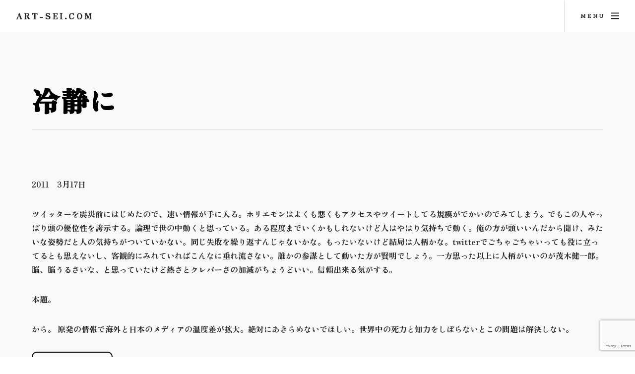

--- FILE ---
content_type: text/html; charset=utf-8
request_url: https://www.google.com/recaptcha/api2/anchor?ar=1&k=6LfLiaseAAAAALVoastYygRHNIpB8gI5A1hc9C3I&co=aHR0cHM6Ly9hcnQtc2VpLmNvbTo0NDM.&hl=en&v=PoyoqOPhxBO7pBk68S4YbpHZ&size=invisible&anchor-ms=20000&execute-ms=30000&cb=9ohsufyahh1w
body_size: 49798
content:
<!DOCTYPE HTML><html dir="ltr" lang="en"><head><meta http-equiv="Content-Type" content="text/html; charset=UTF-8">
<meta http-equiv="X-UA-Compatible" content="IE=edge">
<title>reCAPTCHA</title>
<style type="text/css">
/* cyrillic-ext */
@font-face {
  font-family: 'Roboto';
  font-style: normal;
  font-weight: 400;
  font-stretch: 100%;
  src: url(//fonts.gstatic.com/s/roboto/v48/KFO7CnqEu92Fr1ME7kSn66aGLdTylUAMa3GUBHMdazTgWw.woff2) format('woff2');
  unicode-range: U+0460-052F, U+1C80-1C8A, U+20B4, U+2DE0-2DFF, U+A640-A69F, U+FE2E-FE2F;
}
/* cyrillic */
@font-face {
  font-family: 'Roboto';
  font-style: normal;
  font-weight: 400;
  font-stretch: 100%;
  src: url(//fonts.gstatic.com/s/roboto/v48/KFO7CnqEu92Fr1ME7kSn66aGLdTylUAMa3iUBHMdazTgWw.woff2) format('woff2');
  unicode-range: U+0301, U+0400-045F, U+0490-0491, U+04B0-04B1, U+2116;
}
/* greek-ext */
@font-face {
  font-family: 'Roboto';
  font-style: normal;
  font-weight: 400;
  font-stretch: 100%;
  src: url(//fonts.gstatic.com/s/roboto/v48/KFO7CnqEu92Fr1ME7kSn66aGLdTylUAMa3CUBHMdazTgWw.woff2) format('woff2');
  unicode-range: U+1F00-1FFF;
}
/* greek */
@font-face {
  font-family: 'Roboto';
  font-style: normal;
  font-weight: 400;
  font-stretch: 100%;
  src: url(//fonts.gstatic.com/s/roboto/v48/KFO7CnqEu92Fr1ME7kSn66aGLdTylUAMa3-UBHMdazTgWw.woff2) format('woff2');
  unicode-range: U+0370-0377, U+037A-037F, U+0384-038A, U+038C, U+038E-03A1, U+03A3-03FF;
}
/* math */
@font-face {
  font-family: 'Roboto';
  font-style: normal;
  font-weight: 400;
  font-stretch: 100%;
  src: url(//fonts.gstatic.com/s/roboto/v48/KFO7CnqEu92Fr1ME7kSn66aGLdTylUAMawCUBHMdazTgWw.woff2) format('woff2');
  unicode-range: U+0302-0303, U+0305, U+0307-0308, U+0310, U+0312, U+0315, U+031A, U+0326-0327, U+032C, U+032F-0330, U+0332-0333, U+0338, U+033A, U+0346, U+034D, U+0391-03A1, U+03A3-03A9, U+03B1-03C9, U+03D1, U+03D5-03D6, U+03F0-03F1, U+03F4-03F5, U+2016-2017, U+2034-2038, U+203C, U+2040, U+2043, U+2047, U+2050, U+2057, U+205F, U+2070-2071, U+2074-208E, U+2090-209C, U+20D0-20DC, U+20E1, U+20E5-20EF, U+2100-2112, U+2114-2115, U+2117-2121, U+2123-214F, U+2190, U+2192, U+2194-21AE, U+21B0-21E5, U+21F1-21F2, U+21F4-2211, U+2213-2214, U+2216-22FF, U+2308-230B, U+2310, U+2319, U+231C-2321, U+2336-237A, U+237C, U+2395, U+239B-23B7, U+23D0, U+23DC-23E1, U+2474-2475, U+25AF, U+25B3, U+25B7, U+25BD, U+25C1, U+25CA, U+25CC, U+25FB, U+266D-266F, U+27C0-27FF, U+2900-2AFF, U+2B0E-2B11, U+2B30-2B4C, U+2BFE, U+3030, U+FF5B, U+FF5D, U+1D400-1D7FF, U+1EE00-1EEFF;
}
/* symbols */
@font-face {
  font-family: 'Roboto';
  font-style: normal;
  font-weight: 400;
  font-stretch: 100%;
  src: url(//fonts.gstatic.com/s/roboto/v48/KFO7CnqEu92Fr1ME7kSn66aGLdTylUAMaxKUBHMdazTgWw.woff2) format('woff2');
  unicode-range: U+0001-000C, U+000E-001F, U+007F-009F, U+20DD-20E0, U+20E2-20E4, U+2150-218F, U+2190, U+2192, U+2194-2199, U+21AF, U+21E6-21F0, U+21F3, U+2218-2219, U+2299, U+22C4-22C6, U+2300-243F, U+2440-244A, U+2460-24FF, U+25A0-27BF, U+2800-28FF, U+2921-2922, U+2981, U+29BF, U+29EB, U+2B00-2BFF, U+4DC0-4DFF, U+FFF9-FFFB, U+10140-1018E, U+10190-1019C, U+101A0, U+101D0-101FD, U+102E0-102FB, U+10E60-10E7E, U+1D2C0-1D2D3, U+1D2E0-1D37F, U+1F000-1F0FF, U+1F100-1F1AD, U+1F1E6-1F1FF, U+1F30D-1F30F, U+1F315, U+1F31C, U+1F31E, U+1F320-1F32C, U+1F336, U+1F378, U+1F37D, U+1F382, U+1F393-1F39F, U+1F3A7-1F3A8, U+1F3AC-1F3AF, U+1F3C2, U+1F3C4-1F3C6, U+1F3CA-1F3CE, U+1F3D4-1F3E0, U+1F3ED, U+1F3F1-1F3F3, U+1F3F5-1F3F7, U+1F408, U+1F415, U+1F41F, U+1F426, U+1F43F, U+1F441-1F442, U+1F444, U+1F446-1F449, U+1F44C-1F44E, U+1F453, U+1F46A, U+1F47D, U+1F4A3, U+1F4B0, U+1F4B3, U+1F4B9, U+1F4BB, U+1F4BF, U+1F4C8-1F4CB, U+1F4D6, U+1F4DA, U+1F4DF, U+1F4E3-1F4E6, U+1F4EA-1F4ED, U+1F4F7, U+1F4F9-1F4FB, U+1F4FD-1F4FE, U+1F503, U+1F507-1F50B, U+1F50D, U+1F512-1F513, U+1F53E-1F54A, U+1F54F-1F5FA, U+1F610, U+1F650-1F67F, U+1F687, U+1F68D, U+1F691, U+1F694, U+1F698, U+1F6AD, U+1F6B2, U+1F6B9-1F6BA, U+1F6BC, U+1F6C6-1F6CF, U+1F6D3-1F6D7, U+1F6E0-1F6EA, U+1F6F0-1F6F3, U+1F6F7-1F6FC, U+1F700-1F7FF, U+1F800-1F80B, U+1F810-1F847, U+1F850-1F859, U+1F860-1F887, U+1F890-1F8AD, U+1F8B0-1F8BB, U+1F8C0-1F8C1, U+1F900-1F90B, U+1F93B, U+1F946, U+1F984, U+1F996, U+1F9E9, U+1FA00-1FA6F, U+1FA70-1FA7C, U+1FA80-1FA89, U+1FA8F-1FAC6, U+1FACE-1FADC, U+1FADF-1FAE9, U+1FAF0-1FAF8, U+1FB00-1FBFF;
}
/* vietnamese */
@font-face {
  font-family: 'Roboto';
  font-style: normal;
  font-weight: 400;
  font-stretch: 100%;
  src: url(//fonts.gstatic.com/s/roboto/v48/KFO7CnqEu92Fr1ME7kSn66aGLdTylUAMa3OUBHMdazTgWw.woff2) format('woff2');
  unicode-range: U+0102-0103, U+0110-0111, U+0128-0129, U+0168-0169, U+01A0-01A1, U+01AF-01B0, U+0300-0301, U+0303-0304, U+0308-0309, U+0323, U+0329, U+1EA0-1EF9, U+20AB;
}
/* latin-ext */
@font-face {
  font-family: 'Roboto';
  font-style: normal;
  font-weight: 400;
  font-stretch: 100%;
  src: url(//fonts.gstatic.com/s/roboto/v48/KFO7CnqEu92Fr1ME7kSn66aGLdTylUAMa3KUBHMdazTgWw.woff2) format('woff2');
  unicode-range: U+0100-02BA, U+02BD-02C5, U+02C7-02CC, U+02CE-02D7, U+02DD-02FF, U+0304, U+0308, U+0329, U+1D00-1DBF, U+1E00-1E9F, U+1EF2-1EFF, U+2020, U+20A0-20AB, U+20AD-20C0, U+2113, U+2C60-2C7F, U+A720-A7FF;
}
/* latin */
@font-face {
  font-family: 'Roboto';
  font-style: normal;
  font-weight: 400;
  font-stretch: 100%;
  src: url(//fonts.gstatic.com/s/roboto/v48/KFO7CnqEu92Fr1ME7kSn66aGLdTylUAMa3yUBHMdazQ.woff2) format('woff2');
  unicode-range: U+0000-00FF, U+0131, U+0152-0153, U+02BB-02BC, U+02C6, U+02DA, U+02DC, U+0304, U+0308, U+0329, U+2000-206F, U+20AC, U+2122, U+2191, U+2193, U+2212, U+2215, U+FEFF, U+FFFD;
}
/* cyrillic-ext */
@font-face {
  font-family: 'Roboto';
  font-style: normal;
  font-weight: 500;
  font-stretch: 100%;
  src: url(//fonts.gstatic.com/s/roboto/v48/KFO7CnqEu92Fr1ME7kSn66aGLdTylUAMa3GUBHMdazTgWw.woff2) format('woff2');
  unicode-range: U+0460-052F, U+1C80-1C8A, U+20B4, U+2DE0-2DFF, U+A640-A69F, U+FE2E-FE2F;
}
/* cyrillic */
@font-face {
  font-family: 'Roboto';
  font-style: normal;
  font-weight: 500;
  font-stretch: 100%;
  src: url(//fonts.gstatic.com/s/roboto/v48/KFO7CnqEu92Fr1ME7kSn66aGLdTylUAMa3iUBHMdazTgWw.woff2) format('woff2');
  unicode-range: U+0301, U+0400-045F, U+0490-0491, U+04B0-04B1, U+2116;
}
/* greek-ext */
@font-face {
  font-family: 'Roboto';
  font-style: normal;
  font-weight: 500;
  font-stretch: 100%;
  src: url(//fonts.gstatic.com/s/roboto/v48/KFO7CnqEu92Fr1ME7kSn66aGLdTylUAMa3CUBHMdazTgWw.woff2) format('woff2');
  unicode-range: U+1F00-1FFF;
}
/* greek */
@font-face {
  font-family: 'Roboto';
  font-style: normal;
  font-weight: 500;
  font-stretch: 100%;
  src: url(//fonts.gstatic.com/s/roboto/v48/KFO7CnqEu92Fr1ME7kSn66aGLdTylUAMa3-UBHMdazTgWw.woff2) format('woff2');
  unicode-range: U+0370-0377, U+037A-037F, U+0384-038A, U+038C, U+038E-03A1, U+03A3-03FF;
}
/* math */
@font-face {
  font-family: 'Roboto';
  font-style: normal;
  font-weight: 500;
  font-stretch: 100%;
  src: url(//fonts.gstatic.com/s/roboto/v48/KFO7CnqEu92Fr1ME7kSn66aGLdTylUAMawCUBHMdazTgWw.woff2) format('woff2');
  unicode-range: U+0302-0303, U+0305, U+0307-0308, U+0310, U+0312, U+0315, U+031A, U+0326-0327, U+032C, U+032F-0330, U+0332-0333, U+0338, U+033A, U+0346, U+034D, U+0391-03A1, U+03A3-03A9, U+03B1-03C9, U+03D1, U+03D5-03D6, U+03F0-03F1, U+03F4-03F5, U+2016-2017, U+2034-2038, U+203C, U+2040, U+2043, U+2047, U+2050, U+2057, U+205F, U+2070-2071, U+2074-208E, U+2090-209C, U+20D0-20DC, U+20E1, U+20E5-20EF, U+2100-2112, U+2114-2115, U+2117-2121, U+2123-214F, U+2190, U+2192, U+2194-21AE, U+21B0-21E5, U+21F1-21F2, U+21F4-2211, U+2213-2214, U+2216-22FF, U+2308-230B, U+2310, U+2319, U+231C-2321, U+2336-237A, U+237C, U+2395, U+239B-23B7, U+23D0, U+23DC-23E1, U+2474-2475, U+25AF, U+25B3, U+25B7, U+25BD, U+25C1, U+25CA, U+25CC, U+25FB, U+266D-266F, U+27C0-27FF, U+2900-2AFF, U+2B0E-2B11, U+2B30-2B4C, U+2BFE, U+3030, U+FF5B, U+FF5D, U+1D400-1D7FF, U+1EE00-1EEFF;
}
/* symbols */
@font-face {
  font-family: 'Roboto';
  font-style: normal;
  font-weight: 500;
  font-stretch: 100%;
  src: url(//fonts.gstatic.com/s/roboto/v48/KFO7CnqEu92Fr1ME7kSn66aGLdTylUAMaxKUBHMdazTgWw.woff2) format('woff2');
  unicode-range: U+0001-000C, U+000E-001F, U+007F-009F, U+20DD-20E0, U+20E2-20E4, U+2150-218F, U+2190, U+2192, U+2194-2199, U+21AF, U+21E6-21F0, U+21F3, U+2218-2219, U+2299, U+22C4-22C6, U+2300-243F, U+2440-244A, U+2460-24FF, U+25A0-27BF, U+2800-28FF, U+2921-2922, U+2981, U+29BF, U+29EB, U+2B00-2BFF, U+4DC0-4DFF, U+FFF9-FFFB, U+10140-1018E, U+10190-1019C, U+101A0, U+101D0-101FD, U+102E0-102FB, U+10E60-10E7E, U+1D2C0-1D2D3, U+1D2E0-1D37F, U+1F000-1F0FF, U+1F100-1F1AD, U+1F1E6-1F1FF, U+1F30D-1F30F, U+1F315, U+1F31C, U+1F31E, U+1F320-1F32C, U+1F336, U+1F378, U+1F37D, U+1F382, U+1F393-1F39F, U+1F3A7-1F3A8, U+1F3AC-1F3AF, U+1F3C2, U+1F3C4-1F3C6, U+1F3CA-1F3CE, U+1F3D4-1F3E0, U+1F3ED, U+1F3F1-1F3F3, U+1F3F5-1F3F7, U+1F408, U+1F415, U+1F41F, U+1F426, U+1F43F, U+1F441-1F442, U+1F444, U+1F446-1F449, U+1F44C-1F44E, U+1F453, U+1F46A, U+1F47D, U+1F4A3, U+1F4B0, U+1F4B3, U+1F4B9, U+1F4BB, U+1F4BF, U+1F4C8-1F4CB, U+1F4D6, U+1F4DA, U+1F4DF, U+1F4E3-1F4E6, U+1F4EA-1F4ED, U+1F4F7, U+1F4F9-1F4FB, U+1F4FD-1F4FE, U+1F503, U+1F507-1F50B, U+1F50D, U+1F512-1F513, U+1F53E-1F54A, U+1F54F-1F5FA, U+1F610, U+1F650-1F67F, U+1F687, U+1F68D, U+1F691, U+1F694, U+1F698, U+1F6AD, U+1F6B2, U+1F6B9-1F6BA, U+1F6BC, U+1F6C6-1F6CF, U+1F6D3-1F6D7, U+1F6E0-1F6EA, U+1F6F0-1F6F3, U+1F6F7-1F6FC, U+1F700-1F7FF, U+1F800-1F80B, U+1F810-1F847, U+1F850-1F859, U+1F860-1F887, U+1F890-1F8AD, U+1F8B0-1F8BB, U+1F8C0-1F8C1, U+1F900-1F90B, U+1F93B, U+1F946, U+1F984, U+1F996, U+1F9E9, U+1FA00-1FA6F, U+1FA70-1FA7C, U+1FA80-1FA89, U+1FA8F-1FAC6, U+1FACE-1FADC, U+1FADF-1FAE9, U+1FAF0-1FAF8, U+1FB00-1FBFF;
}
/* vietnamese */
@font-face {
  font-family: 'Roboto';
  font-style: normal;
  font-weight: 500;
  font-stretch: 100%;
  src: url(//fonts.gstatic.com/s/roboto/v48/KFO7CnqEu92Fr1ME7kSn66aGLdTylUAMa3OUBHMdazTgWw.woff2) format('woff2');
  unicode-range: U+0102-0103, U+0110-0111, U+0128-0129, U+0168-0169, U+01A0-01A1, U+01AF-01B0, U+0300-0301, U+0303-0304, U+0308-0309, U+0323, U+0329, U+1EA0-1EF9, U+20AB;
}
/* latin-ext */
@font-face {
  font-family: 'Roboto';
  font-style: normal;
  font-weight: 500;
  font-stretch: 100%;
  src: url(//fonts.gstatic.com/s/roboto/v48/KFO7CnqEu92Fr1ME7kSn66aGLdTylUAMa3KUBHMdazTgWw.woff2) format('woff2');
  unicode-range: U+0100-02BA, U+02BD-02C5, U+02C7-02CC, U+02CE-02D7, U+02DD-02FF, U+0304, U+0308, U+0329, U+1D00-1DBF, U+1E00-1E9F, U+1EF2-1EFF, U+2020, U+20A0-20AB, U+20AD-20C0, U+2113, U+2C60-2C7F, U+A720-A7FF;
}
/* latin */
@font-face {
  font-family: 'Roboto';
  font-style: normal;
  font-weight: 500;
  font-stretch: 100%;
  src: url(//fonts.gstatic.com/s/roboto/v48/KFO7CnqEu92Fr1ME7kSn66aGLdTylUAMa3yUBHMdazQ.woff2) format('woff2');
  unicode-range: U+0000-00FF, U+0131, U+0152-0153, U+02BB-02BC, U+02C6, U+02DA, U+02DC, U+0304, U+0308, U+0329, U+2000-206F, U+20AC, U+2122, U+2191, U+2193, U+2212, U+2215, U+FEFF, U+FFFD;
}
/* cyrillic-ext */
@font-face {
  font-family: 'Roboto';
  font-style: normal;
  font-weight: 900;
  font-stretch: 100%;
  src: url(//fonts.gstatic.com/s/roboto/v48/KFO7CnqEu92Fr1ME7kSn66aGLdTylUAMa3GUBHMdazTgWw.woff2) format('woff2');
  unicode-range: U+0460-052F, U+1C80-1C8A, U+20B4, U+2DE0-2DFF, U+A640-A69F, U+FE2E-FE2F;
}
/* cyrillic */
@font-face {
  font-family: 'Roboto';
  font-style: normal;
  font-weight: 900;
  font-stretch: 100%;
  src: url(//fonts.gstatic.com/s/roboto/v48/KFO7CnqEu92Fr1ME7kSn66aGLdTylUAMa3iUBHMdazTgWw.woff2) format('woff2');
  unicode-range: U+0301, U+0400-045F, U+0490-0491, U+04B0-04B1, U+2116;
}
/* greek-ext */
@font-face {
  font-family: 'Roboto';
  font-style: normal;
  font-weight: 900;
  font-stretch: 100%;
  src: url(//fonts.gstatic.com/s/roboto/v48/KFO7CnqEu92Fr1ME7kSn66aGLdTylUAMa3CUBHMdazTgWw.woff2) format('woff2');
  unicode-range: U+1F00-1FFF;
}
/* greek */
@font-face {
  font-family: 'Roboto';
  font-style: normal;
  font-weight: 900;
  font-stretch: 100%;
  src: url(//fonts.gstatic.com/s/roboto/v48/KFO7CnqEu92Fr1ME7kSn66aGLdTylUAMa3-UBHMdazTgWw.woff2) format('woff2');
  unicode-range: U+0370-0377, U+037A-037F, U+0384-038A, U+038C, U+038E-03A1, U+03A3-03FF;
}
/* math */
@font-face {
  font-family: 'Roboto';
  font-style: normal;
  font-weight: 900;
  font-stretch: 100%;
  src: url(//fonts.gstatic.com/s/roboto/v48/KFO7CnqEu92Fr1ME7kSn66aGLdTylUAMawCUBHMdazTgWw.woff2) format('woff2');
  unicode-range: U+0302-0303, U+0305, U+0307-0308, U+0310, U+0312, U+0315, U+031A, U+0326-0327, U+032C, U+032F-0330, U+0332-0333, U+0338, U+033A, U+0346, U+034D, U+0391-03A1, U+03A3-03A9, U+03B1-03C9, U+03D1, U+03D5-03D6, U+03F0-03F1, U+03F4-03F5, U+2016-2017, U+2034-2038, U+203C, U+2040, U+2043, U+2047, U+2050, U+2057, U+205F, U+2070-2071, U+2074-208E, U+2090-209C, U+20D0-20DC, U+20E1, U+20E5-20EF, U+2100-2112, U+2114-2115, U+2117-2121, U+2123-214F, U+2190, U+2192, U+2194-21AE, U+21B0-21E5, U+21F1-21F2, U+21F4-2211, U+2213-2214, U+2216-22FF, U+2308-230B, U+2310, U+2319, U+231C-2321, U+2336-237A, U+237C, U+2395, U+239B-23B7, U+23D0, U+23DC-23E1, U+2474-2475, U+25AF, U+25B3, U+25B7, U+25BD, U+25C1, U+25CA, U+25CC, U+25FB, U+266D-266F, U+27C0-27FF, U+2900-2AFF, U+2B0E-2B11, U+2B30-2B4C, U+2BFE, U+3030, U+FF5B, U+FF5D, U+1D400-1D7FF, U+1EE00-1EEFF;
}
/* symbols */
@font-face {
  font-family: 'Roboto';
  font-style: normal;
  font-weight: 900;
  font-stretch: 100%;
  src: url(//fonts.gstatic.com/s/roboto/v48/KFO7CnqEu92Fr1ME7kSn66aGLdTylUAMaxKUBHMdazTgWw.woff2) format('woff2');
  unicode-range: U+0001-000C, U+000E-001F, U+007F-009F, U+20DD-20E0, U+20E2-20E4, U+2150-218F, U+2190, U+2192, U+2194-2199, U+21AF, U+21E6-21F0, U+21F3, U+2218-2219, U+2299, U+22C4-22C6, U+2300-243F, U+2440-244A, U+2460-24FF, U+25A0-27BF, U+2800-28FF, U+2921-2922, U+2981, U+29BF, U+29EB, U+2B00-2BFF, U+4DC0-4DFF, U+FFF9-FFFB, U+10140-1018E, U+10190-1019C, U+101A0, U+101D0-101FD, U+102E0-102FB, U+10E60-10E7E, U+1D2C0-1D2D3, U+1D2E0-1D37F, U+1F000-1F0FF, U+1F100-1F1AD, U+1F1E6-1F1FF, U+1F30D-1F30F, U+1F315, U+1F31C, U+1F31E, U+1F320-1F32C, U+1F336, U+1F378, U+1F37D, U+1F382, U+1F393-1F39F, U+1F3A7-1F3A8, U+1F3AC-1F3AF, U+1F3C2, U+1F3C4-1F3C6, U+1F3CA-1F3CE, U+1F3D4-1F3E0, U+1F3ED, U+1F3F1-1F3F3, U+1F3F5-1F3F7, U+1F408, U+1F415, U+1F41F, U+1F426, U+1F43F, U+1F441-1F442, U+1F444, U+1F446-1F449, U+1F44C-1F44E, U+1F453, U+1F46A, U+1F47D, U+1F4A3, U+1F4B0, U+1F4B3, U+1F4B9, U+1F4BB, U+1F4BF, U+1F4C8-1F4CB, U+1F4D6, U+1F4DA, U+1F4DF, U+1F4E3-1F4E6, U+1F4EA-1F4ED, U+1F4F7, U+1F4F9-1F4FB, U+1F4FD-1F4FE, U+1F503, U+1F507-1F50B, U+1F50D, U+1F512-1F513, U+1F53E-1F54A, U+1F54F-1F5FA, U+1F610, U+1F650-1F67F, U+1F687, U+1F68D, U+1F691, U+1F694, U+1F698, U+1F6AD, U+1F6B2, U+1F6B9-1F6BA, U+1F6BC, U+1F6C6-1F6CF, U+1F6D3-1F6D7, U+1F6E0-1F6EA, U+1F6F0-1F6F3, U+1F6F7-1F6FC, U+1F700-1F7FF, U+1F800-1F80B, U+1F810-1F847, U+1F850-1F859, U+1F860-1F887, U+1F890-1F8AD, U+1F8B0-1F8BB, U+1F8C0-1F8C1, U+1F900-1F90B, U+1F93B, U+1F946, U+1F984, U+1F996, U+1F9E9, U+1FA00-1FA6F, U+1FA70-1FA7C, U+1FA80-1FA89, U+1FA8F-1FAC6, U+1FACE-1FADC, U+1FADF-1FAE9, U+1FAF0-1FAF8, U+1FB00-1FBFF;
}
/* vietnamese */
@font-face {
  font-family: 'Roboto';
  font-style: normal;
  font-weight: 900;
  font-stretch: 100%;
  src: url(//fonts.gstatic.com/s/roboto/v48/KFO7CnqEu92Fr1ME7kSn66aGLdTylUAMa3OUBHMdazTgWw.woff2) format('woff2');
  unicode-range: U+0102-0103, U+0110-0111, U+0128-0129, U+0168-0169, U+01A0-01A1, U+01AF-01B0, U+0300-0301, U+0303-0304, U+0308-0309, U+0323, U+0329, U+1EA0-1EF9, U+20AB;
}
/* latin-ext */
@font-face {
  font-family: 'Roboto';
  font-style: normal;
  font-weight: 900;
  font-stretch: 100%;
  src: url(//fonts.gstatic.com/s/roboto/v48/KFO7CnqEu92Fr1ME7kSn66aGLdTylUAMa3KUBHMdazTgWw.woff2) format('woff2');
  unicode-range: U+0100-02BA, U+02BD-02C5, U+02C7-02CC, U+02CE-02D7, U+02DD-02FF, U+0304, U+0308, U+0329, U+1D00-1DBF, U+1E00-1E9F, U+1EF2-1EFF, U+2020, U+20A0-20AB, U+20AD-20C0, U+2113, U+2C60-2C7F, U+A720-A7FF;
}
/* latin */
@font-face {
  font-family: 'Roboto';
  font-style: normal;
  font-weight: 900;
  font-stretch: 100%;
  src: url(//fonts.gstatic.com/s/roboto/v48/KFO7CnqEu92Fr1ME7kSn66aGLdTylUAMa3yUBHMdazQ.woff2) format('woff2');
  unicode-range: U+0000-00FF, U+0131, U+0152-0153, U+02BB-02BC, U+02C6, U+02DA, U+02DC, U+0304, U+0308, U+0329, U+2000-206F, U+20AC, U+2122, U+2191, U+2193, U+2212, U+2215, U+FEFF, U+FFFD;
}

</style>
<link rel="stylesheet" type="text/css" href="https://www.gstatic.com/recaptcha/releases/PoyoqOPhxBO7pBk68S4YbpHZ/styles__ltr.css">
<script nonce="LUNDrSv7qVVv_BkhDJ0CFw" type="text/javascript">window['__recaptcha_api'] = 'https://www.google.com/recaptcha/api2/';</script>
<script type="text/javascript" src="https://www.gstatic.com/recaptcha/releases/PoyoqOPhxBO7pBk68S4YbpHZ/recaptcha__en.js" nonce="LUNDrSv7qVVv_BkhDJ0CFw">
      
    </script></head>
<body><div id="rc-anchor-alert" class="rc-anchor-alert"></div>
<input type="hidden" id="recaptcha-token" value="[base64]">
<script type="text/javascript" nonce="LUNDrSv7qVVv_BkhDJ0CFw">
      recaptcha.anchor.Main.init("[\x22ainput\x22,[\x22bgdata\x22,\x22\x22,\[base64]/[base64]/MjU1Ong/[base64]/[base64]/[base64]/[base64]/[base64]/[base64]/[base64]/[base64]/[base64]/[base64]/[base64]/[base64]/[base64]/[base64]/[base64]\\u003d\x22,\[base64]\\u003d\\u003d\x22,\x22wrfCqsO2w6vCg8KQw6PCjMK5T1jDucOdwqHDgMO7M00zw5ZIDBZTG8ORLMOOf8K/[base64]/DqMKnwpXCkcOlJALCvMKDw6DDnmYFwrHCsWHDn8OWa8KHwrLCs8KQZz/DiUPCucKyLcKcwrzCqFh4w6LCs8Oyw4lrD8K6JV/CusKFVUN7w6DCrgZIecOawoFWR8Kkw6ZYwqotw5YSwoA3asKvw6rCqMKPwrrDuMK1ME3Di2bDjUHCphVRwqDCiCk6acKsw4t6bcKaNz8pCS5SBMO0wojDmsK2w7LCpcKwWsOgBX0xFMKWeHs0wq/DnsOcw47CqsOnw7wkw4pfJsO4wq3DjgnDtk0Qw7F3w4dRwqvChH8eAWpRwp5Vw5XCgcKEZW02aMO2w6YABGB/wr9hw5UECUk2wovCnk/Dp3A6V8KGSD3CqsO1EEBiPmPDucOKwqvCqRoUXsOHw4DCtzFrC0nDqzfDsW8rwqJ5MsKRw5vChcKLCSwIw5LCowPCtAN0wrIxw4LCulo6fhclwobCgMK4FcKCEjfChVTDjsKowr7Dpn5LQsKEdXzDqQTCqcO9wpxgWD/[base64]/CqcKEQgrDvcOiwqbCvS0rTsO+ZcOSw74zd8Olw7HCtB0Pw7rChsOOBBfDrRzChsKnw5XDnjzDmFUsZsK+KC7DtkTCqsOaw7wUfcKITTEmScKbw63ChyLDh8K2GMOUw5rDmcKfwosAdi/[base64]/DmH/[base64]/DiAlfTH9+KcKkwp9OU0DCtQjDlgTCpcKzOsKKw4cGXsKBAsKzY8KITlZxLcOIBnpeCjDCgw3DgTpOA8OEw4vDnMOrw44XJ0TDuGoMwpjDhD/CsnZowo3Dq8KuOTzDrWPCi8OjDHHDtUHCmMOHCMO9fcOhw7vDlsKWwogpw5vCqcOOWgXCtj7DnFHCklc4woXDlFUNRXwPJ8OyZ8Kvw6vDisKFEsObwpIYNcKrwrTDkcKJw63DgMKYw4LCjhrCgg/CvkJgJWHDlDTCgT7ClMO4L8KlUE0gMHrCm8OKbl7DpsO5w6bDmcO2BzAXw6fDkkrDi8KYw7Ejw7gzDMKdEMKibcKoGRXDmk/CksOzO2ZPw7Z2wrlWworDu3MbZlR1P8Ksw7cHSjXCmMK6UsK8RMKJw7p7wrDDkA/DnxrCrg/DlsOWAcKWJC1jOQpBP8K1EcO/[base64]/CvMOqPcKAWVrCnlRQfMKBwppBw7hdwo/CmsORwrvCq8KwJsKLQTnDt8OgwpfCjWRLwp4ec8KEw456X8O9HHDDunjCrQA/IcKDeUTDnMK4wpXCixXDt3nClsK/VjJfwrrCtH/CoAXCiGNwKMKCG8O/HV3CpMKAworDtMO/WgPCn3QXDsOLE8KVwohXw5rCpsO2HcKWw4HClS/CnAHCsW8JVsKFVSoKw57CmgROecO2wqHCg3/[base64]/[base64]/[base64]/CksKGwrrDqsKOwpfDlwXCjMKxFHzDqsKDwrjDjMOhw6zCo8OXHAnCjFLDvMOXwo/Cv8KNT8KOw7zDll4YDCsWHMOGU01mH8O2McOPJn1ywoLClcO0VcKffxRjwr7CgWlVw5wqCsKvwrTCqnIwwr0/DcKsw6LClsODw4jDkcKsDMKGWD1rCTXDmsOWw6AYwrNWTkEDw7zDsTrDssKNw5XCosOEwprCm8Ouwr0IW8KNelDCqA7DvMOlwoZ8McK8OAjCgHbDgMO3w6jDm8KeGRfCqcKOUQ3CvmsXdsOlwoHDgcKvw7ggOBBVRAnCisK6w6F8dsOLHk/DgsK6d07CjcOdw756asKMAcKKX8KDIsK3woAYworCnCobwqtdw5fDhA5Kwo7Cm0g/[base64]/CrMOSwrXClzjChinDg34Dw4HDlcK3wodkw5BBYlfChsKYw73DiMO2RMOHA8OTwqhkw74NWRzDocKswpXCsw4aSXbCrcO/fsKpw7hlwqLCp00bK8OaJcKVcUzCgRFbOUnDn3nDusOWwrAEc8KTXsKsw4B9OsKjIcO5wr/[base64]/[base64]/Ct3HCt24ywqXCmsKMdz5Uw4LCmDPCh8KOH8KBw6RKwqAnw55eV8OjQsK8w5LDhMKSDQ1fw73DqsKyw5BOW8Olw5XCkSzCoMOywrwPwojDiMKPwrXCp8KMw7LDmMK5w6tYw5XDvcODVnw2R8KZw6TDgsKzw64jABcLwpxpRELCny/DksOWw47CncKbWcK9CCvDpWgxwr49w65CwqfCsyHDjMO3cCHCulnDrsKnw67DkhnDik3Cq8O2wqNhFw7CtzMewpZsw4lWw6NcJMOrBy5Uw5/[base64]/DphJASyxsw7gxwpJnw7LCmcKGw7bCucKDwodcHBDDjm8xw4PCkMKueQFgwphjw5FdwqTCmsKpw6TDqsO2eDVSwoIMwqtfOgvClsK7w7U7wqI7woFzRUHDi8Ksf3Q/[base64]/Cm3rCozZJwrVxFMOmbcOKwqrDj8KEwrjCuGLCu8O6UsOgJ8KSw7zDp2ZFMUF7R8KDc8KIBcOxwobCgsOUwpItw6BpwrLCkAkYwqXCo0TDkGDCo23Co0IHwq3DgsKQEcKkwp9JS0U/wpfCpsOALRfCv09Iwqs+wrF7FcK1dhEMTcKEaTzCjAQmwqkjwqDCu8OxTcKcZcOywrVKw6bDsMOhYcKtScKPQ8KhLUclwp7CgsKvKAfCj3fDg8KbVXwebzg8Ih3CjsObGsOfw792TMK/w4xkI3rCoA3Ct23DhVDChcOwTjXDp8OYW8Kvw584S8KCCz/[base64]/YcOtHhrDkglWPcKXw5PDq8KrE1fDqGPDrcOXwpnCmsK4f8Oxw5DChlvDocKWw5l9wowsCA7Dhyocwrx/wp5DIEZSwofCkMK0N8OXVFrDkkgUwobDi8Orw4DDpV9sw7nDiMOHcsOUaAhzLhfDrVMReMOqwoHDjE0UFEdlfSHCjUzDujglwqs6F2TCoxzDuUoCPMK8w7/[base64]/CkyYXCMKVw4nCskYXwpBQamXDtDRqw7rDjcK1ZQzDucKSZ8OYw7jDihQVEMOBwr/[base64]/DkkMmZ8KyFMKhw5tEw5LCpsK8w7c6WjlZw4/DpUdWLgXChUclE8KFw4AawpDChTZ6wqDDu3TDtsOTwprDgcOCw5PCsMKXwq9uWsOhD3/CqcOANcK5ZMKewpZfw5TDglYBwqvCi1NMw4fDllF/eALDtErCscK3wo7DgMOZw714MgFRwrLCosKcQsK/woVfwqXCksOww73Dr8KDG8Okw7zCumgmwpMoZxJ7w4IDW8OycSddw5sfwpXCsXkRw5/CmsKJEwQIYijDlAbCvMOVw5/CscKswrtLB0B6wo/[base64]/DrgDDpD3Cm8OSw71FwqJUw6luTAzCoMOkwp/[base64]/DtsO3CXXCoMKmCsKxGcO4w6fDgy9aEcKcw4bDtcKCKcOswoVPw7PCnQouw6xDdMKgwqjCn8OrBsOzYXnCgk9PKh5wFHrCnB7CrcOue1Q2w6HDjEd/wrrDjcKHw7vCvMODCU/CvhnDiA7DsnR8OsOddSkgwrXCscOFDMObRFUAT8KGw48Yw5nDvcOvXcKCTk7Drj3CosKWN8ORR8K/[base64]/CtcK7QAVPwrEuwrPClkDCqQ3CkQoswothEgjCrsODwr/DtcKRUsKswpnCuT/DpgVzYSHCgRQpSBpwwoTCl8OsK8K/[base64]/Dlg3Cr8K+w7fCv8Kow5x6wrjCp8Ouw7/ClsK8RVZoSsOpwrtZwpHColBaJVTDoxJSQcOiw63DnsOjw7gZcsKlPsOTTsKZwrzCowNWGcOfw4jDqlbDncOPcCEtwqLDqRchAcKxXUHCrsKNw6Q7wo5Qwq3DhxxGw4vDscOww5jDr1twwqnDosO0KkYbwqzCkMKUUsKawq0TX2J5w7kOwqPDkWkqwpjCgDFxZiXCsQ/ChDnDncKhWMO2wpUUWSLDjz/[base64]/Cm8KxRSEmVGB4UTbDp0o3w7DDi8O9Y8KFCcK7XXsew4YmwrzDtMOTwqp9LcOPwowDYMOCw40/w4YPPSg6w5HCkcOqwpLCu8KkIMO2w5YJwqnDicOPwrBtwqwbwqzCr3IIcjzDnsKmd8Kdw6l7TMOreMK9ShnDpMOEbkR/wq7Dj8KePMKZOF3DrSnCqcKHd8KxOcOheMO0w404w53Dnlx2w7k4S8Ojw5PDo8OyeioCw5HCmMOHIsKIf2YVwoNKVsOQwpV+IsKuLsOKwpARw6DDrl0kP8K5FMKGNEjDoMOKBsONwqTCjVMha1BsOmoQBAMew6zDuCdfTMKUwpbDicOHwpDCscOeNcK/[base64]/DqR3CrMOWBMOsVMOLw7TDh8KAYAJ7TlrCiXIKFMO4fcKUeD16dHVLwodfwqbCisOjVRU0N8K5w7PDgsOYCsOywoHDnsKrNV7DlG1pw5AGI0xzw5paw7/Dp8K/IcKSSCsLa8KEw5Q0R1oTfUbDlcO3w5QTw4DDq1zDgBdEcHlkwqVNwq3DrsKgwpgzwpTCqgfCrsO/d8OEw7TDicOBXRvDpDjDocOpwrMONgwZw4QnwqFtw7rCnnnDtgwEJsOebCtQwrHCmSrCkMOwCcK0DMO2OcK7w5TCh8Kyw4NXDHNfw4nDoMOyw4fCgcKkw4wEfMKUS8OxwqB5wp/DtX/[base64]/[base64]/DscO5w5RHXT9nwp/Dl2vCssO7wqcVwqzDoMKUwq/[base64]/CoRrCqXTDrMKMUsOxwoXDtMOowr/[base64]/Dln19NMKnIsOhw43DsMKVDMOSB8KuwojDnMKBwonCjsO9eD1dw6AVwq0/L8KLDcOMVMKRw6VJNcKwX1LCoknDvcKpwrAESHvCqiTDoMKuYMObC8OwO8OOw55wJsKFVDYEZSjDl2XDmsKmwrd/CFPDsThxdSNlVhk6OMOhwr3Ch8OOSMO1aWsvD2vCgMOBT8KgIcKswrkNWcORwqVJCsK/[base64]/[base64]/Clx7DkMKCXlrChQDClWgJwpXDicKdw6Y/VMKNw5TCimUCwqTCiMOTwo5UwoHCpms2K8ONZHvDj8KfC8KIw6Q8w48gLWrDj8KDZx/CjntEwoA1UsO1woXDpiHCgcKDwptWw5XDnTEYwrh2w5rDlxDDrFzDisOrw4/CrzjDpsKDw5jCqsKHwqIlw6rDjC8TUAhmwrhGUcKMScKVFMOpwpFVUR/CpVLDkyfCrsKSbm/DncK8wrrChwADw6/Cn8ONAjfCtGRKZ8OVYFzDr0xGNWx1E8K9CWkxY1vDqRHCtmvDp8KtwqDCqsKnYcKdL2nDlMOwVFQOQcKCwpJyRRPDq10bCsK/[base64]/DpH1VUUF3JlbDvUllFG3Dr8OGUV08w51hw6ggKWofRsODwo/CoHzCv8O+UR7CoMKLL3QVwqVHwr9qVsKxbMOxwpRBwobCtsOlw70Bwqh5wr47ByrDiVnCkMKyCRFaw4XCqAnCosKTwqQRL8Ovw4nCtmALccKbOWfCt8OfS8OWw4wkw7hxwpBZw6s/[base64]/cX7Cq17CnSzDrsOnw4HCsBRqAnbCrlo1w6TCk8K+S3tINEnDthkrJMKywrLCp1/CqA3CrcKlwqnCqAvCrmvCosOEwrjDicKqZ8O1woVmD2pdbX/CsgPCoU4ZwpDDgcKIA18dMMOuw5bCoW3CkHN1wrLCujBmSsKHXnLCgz7DjcKUa8OjeDHDrcO/[base64]/[base64]/DrcKNwq3DvMKFTMO/K8OEwrjDscO6VW8fwrN9w4tkenluw5HClxHCnQ1RX8Ovw6JQFBAEwofCpcKDNj3Dt3ZVTC5eb8KyYcK9w7vDgMO0w4wwNsOMwqbDrsOcwqwVLXxyZcOuwpY2ecK/Dw3DvXvDk0IbVcOww4XChH4EakMgwpfCg3dVwqHCmVUdU2gwP8ObQwlQw6vCrVHCrcKgd8K9w7zCn2VpwoNvYCsmYyTCqcOEw7VYwpbDrcOpI3NlXcKETybCoHTDvcKpWkBMNFTCh8KMBzNoWhFew7pZw5vCjibDksO+KcOke0fDtcKaEAPDoMObMTA/[base64]/CvcOkwobDhMOcwoHCjGnClV4Cw5IxwpzDtF/Cv8OvG1t0RBsAwqcULFQ+wpY3O8K2IElsCDfCk8K9wr3DjsKSwoQ1w64jwoEmXELDoyXClcKDfC95wqFdRcOdQsKCwq0bfcKlwowmw5pyGGUhw644wo4/[base64]/DgMOmwoPDtMOOKXt1TMKSJA/CrMO3w7cRNsKGw7VKwrQEw47CusOZT1jCuMKDfycSWcOhw5t2fwxOEFPDl0TDnnFXwod1wqVQEwUaE8OAwoliJBvCjw3Do08Tw49gYDPCmcOPH0DDvsK9Y1vCrcKswrRTFVBzVAdhISTChMOMw4LCsETCrsO1UMOEwr4YwpUoT8O/[base64]/DuSLDplMhwr8TW8OgADx7worDtgTCkDtsc2HDmTB1S8KxCMOgw4HDgmMSw7ptZcOTwrHCkcKfAcOqw7jDssKbwqxDw6c4FMKawqHDt8OfRCVnOMOkVMOJYMKhwoJUBkQEwq1hw5wyRn1dKiTDqFxoN8KHdlc9egcPw69dKcK1wp/CkcOcCAMNw7VnP8K8FMOywpoPSnPCuEU5ZcK1UD/Dm8OuDsKJwqxdOsK2w63CnTkQw50uw5BASMKgEwDCnsOEM8Kvwp3Di8OJw6IYT2TDmn3Dmi8TwrAmw5DCqcKaR23DvcONMWvDksO/[base64]/DrBJOQVgJw5zDiibDhQPDtnbChMO6wo3DmMOBMMOFCcOkwqBrR0tgfcK1w5PCpcK8RcO+LGJfKMOJwqliw7PDqkccw5/CqMOMw6Exwp1Gw7XCiDPDqkTDsWHCrcKfScOVdhhRw5LDrifDrUozembDnwfCjcK8w73DpsKCcjk/worDiMOqZ13ChMKgw5Jzw4gRSMKBa8KPLcKCwrcNccOiw5Erw7rDoHN7NB5SFcOJw4NMHMO+ZR5/MxoED8KnY8O7wrwaw7omwotedsO9NMKFEcOHfXrCjD1vw4lAw7LCksKeVhVNcMO/wq8yLXrDqHDClCnDjCJeAAXCngIVf8KSKMKRQ3nDnMKbwoPCmkvDkcOkw6N4WhZRwpVqw5jDvGpDw4fCg3sEfz7CscKPBxJ9w7ICwpM5w4/Dnyx+wqnDo8KhKSYFExJ6w7oBwovDlQwob8OYbSYkw4nDo8KVRsOZJW7CtsOsBsKTwrnDq8OFCTVReVJKwobCoRUYwoXCrcOswqzChsOeAAHDlXJveUYYw43DpcKYcTZkwoPCvsKNfjgdZsOPBhRGwqQnwoFhJMOuwrpHwr/ClD/CusOdLMOFEWgxBEd2QMOkw6g1bcK8wr8cwr0ASWA7wr/Dgm9awpTDi0rDn8K/AsKhwr1MesOPEMOSBcO0w7PDvyg8w5LDvsKsw4ItwoHCisONw57CmgPCqsOlw4BnLDjDlcKLZRxtUsKMw6c9wqQwOQQdwq8Pwr4VbTjDjyUnEMKrCcONc8KPwq4zw7Q2w4jDiiJeEzTDtUdMw55rL3tgOMKKwrXDjnIIOWTChR/ClsOkEcOQw6LDoMOKRBM7NwYJahXDujbCuGHDmVpCwpVrwpVrwpNkei4fCsKdW0NQw4RAMi7Cr8KPJUnCq8KOasKad8O/wrDCksK5wo8Yw4FPwq0afsOiNsKdw5/[base64]/[base64]/[base64]/DksOYVcKsw6bDhXnCumTDgFtbw7LCpcOvTULCpmAhfzHCm8O/TsO0VWzCuA/[base64]/[base64]/ChUXCkGx/w4xQwrjDjHEJwoLCrj/DmkHChsO4QC3DoUDDoQonUjfCosK3bGpvw7rDmnbDnRbCv3lrw4bDisOwwqHDmnZTw7AxQcOuCMOtw4PCrMOwVsOiZ8KYwojCrsKZCcOjPcOkW8OrwonCpMK4w4RIwq/Dszghw4ZCwr5ew4ohwpTDnDjCvgTDqsOkwp/Cm0c7wqzDpMOiFTJ+w4/[base64]/wpE8XXxMw6oJYi/CqsK1ZC5Iw7PCow7DoMKqwqfCnsKdwojCnMKuP8KPdsKXwpcBdTxVIX/[base64]/CscKNesOewoxYZ8K5w61BZcOZBcOrGzrDoMOKLy7CoRzCssKUeTXDhSliwopZwr/CmMOsZjLDm8Kgwp9bw4nCkWnCoT/[base64]/J8KUwqLDmUZ1Ox/Dk8KNASrCoQgnLMKfw4TDhMKQTVDDonzDgsKlE8OrUmzDnsKYbcOpw4LCoRwXwrPDvsOddMOTPMO6w6TCsXdKZybCjgXCgyUow5Ufw4TDp8KaGMK1OMKUwqcSeUt5wrPDt8K/w4LCtsK4wooOKUddLsOSdMOOwqFELAVHwpUkwqDDlMOLw7gIwrLDkFNIwpTCq2g/w6nDm8KTDCbDoMOpwoBjw6DDsRTCqFbDjcKzw6Niwr/[base64]/CvSfCrcKnBHl0AQnCmATDiAwNP05Qw5vDk3QaUMOXW8K9BjbCksOPw7TDgj/DjsOoNBLDmsO/[base64]/QMKLw4vCpMKBA8OewrYywoHDnMOPTMKdwr7CjCrDhMKMO2YdA09rwpnDtBTCtMKowqJUw7vCjMKGwoPCpsOrw4ABDH0mwrgyw6FAOCdXScKkJQvCljlTCcObwqIHw7p1wrPCuAfDrcK/MELDusKSwr5hwrlwAcOtw7vCnnZvV8KVwq9HdUDCpBdVw4bDtyXDiMOfB8KSEcKHGsODw7AzwoPCu8OlA8OQwpLCusOoVGYUwoMnwqbDt8OESsOtwqNGwprDnsK+wrwhWlTCt8KKZMO6G8OxcHthw5BdTl4jwpzDmMKjwp1HSMKQA8OWCMKKwr/DokfCnDxnw5rDmcOxw5TDggTCgW8ww6MDbl3ChDVfR8OFw5Nyw6XDoMKQeCsHCMOSEsOawpTDh8Kcw4bCr8O1MAHDn8OOTMK/w6rDvjfCkMKuABRbwokOwr7DhcKnw6YjJ8KwdXHDrMKaw4nDrXHDnMOCecOjwoVzDwECIQNGNRt/wpbDsMKxQ3ZQw7nDrR5EwpRybsKIw5rCjMKmw6zCslo6XT8DXi5IG25Wwr3DlAI8WsKSw709w6TCuUl/T8OnBsKVRsK+woLCj8OEeWZZUhzDuGY2E8OuC2DCjC8Zwq/DssOnYcKQw4bDgnHCksK2wq9owoxvUMKMw7rDo8OKw5NRwoDDg8KSw77Dmy/CtRDCjUPCucOJw77DpxHCqsONwqXDk8OJPB9IwrdIw6JeMsOWYTHClsKTPjHCtcK0D2LDhAHDqsOoX8OEbVQRwpLDqkUuw4Zewr8Fwq7CvSzDnsOuSsKgw4MxZhc5EMOiVcKGIWzCtV5JwrcbYmBbw7PCtsObTV/[base64]/wotdf2tqDcOHaVkaGlzCoMKTL8KcwrvDr8OSw5bDlggsKcOVwrnDnxBPNsO2w4R6OXPCl0JUOUZww5nDkcOtwq/[base64]/XsOkw6kePBjDnMOQDMK/wq0Tw4gPw7jCq8KsZTduLUrDjnkCwqvDuzkpw7zDs8OASMKOChvDi8OaYEbDvmYyIFnDiMKHw4ZraMOtwqY2w5Byw7VZw5LDvMOLWMOPwqULw4wBaMOLf8Kvw4rDocKFDkUQw7jCj3M3Xn58UcKeVCd5wpXDhV/[base64]/Du8KWw4cIw4vCm8K0wqJswqkjwo/[base64]/DlgFPMGp+w6doGgoxwrdtQB/[base64]/esKGwpPChcK5IsKWw5HDgQcpwrobw7/CgFPDnMKZwqFSwq/[base64]/ChsOiwoBIKMKcXl/DtMOFVmMpw68xwp7Ck0LDjE4TAEvCjsO9GMKUw4RfWgVNHQ08bMO3wrpFKMOzC8KrfSR8w6rDncKmwqgmGDnClSvCj8O2ExFdHcK7PTPDnGDCiXdnEjg2w7XDtcKowpfCgWXDpcOlwpAzDsK+w7/CsUnCqcKfK8Khw7AZXMK3wrDDv0rDtD/CvMKKwpzCuQPDssK6S8Ouw7nCqnZrHsKow4Q8TsOGdGxiecKuwq90wqdFw77DnUY/wofDkFhAc3QfLcOyJQo8S2nDtVsPYU50ZzIMb2bDuTbCrFLCmyzDrsOnFwPDiDzDnWxPw5fDhjECwoYBw7vDkWzDtlZrS2/CuW8TwozDm2TDo8O9K2HDu1lJwrd4LEjCncK+w6tqw5XCuSp0BRkfwogfTMOPMS3CusOkw5IxbsK4NMOkw41Qwo5pw7piw4LCm8OeSTHCg0PCtsOseMOBw7o3w4LDj8OQw5vDlCDCo3DDvCYYE8K0wp4rwqAywpAAXMOiBMO/w5XCnsKsWjfCmHfDrcOLw5jCs1DCtcKywqxbwotvw7wawqt4LsOsRUTDlcO4S18KCMKdw4IFUkEIwpwlwqTDtjJzbcOxw7EAw4lPH8O3d8KxwojDpMOrblzCkwLCnwPDqMO2FcO3w4MRAHnCpwrCjMOEw4fCjcKPw77Drm/CksOQwo/Do8OMwqrCk8OEBMKLYmQkNDHChcOnw4XCtzJxXA5+NsOCLTYQwp3Du2HDu8Oywp3Do8OMw5zDuyXDolwrw7vCo0XDuW8hwrfCsMObdcONw4XDkMOpw4EzwrJzw5HCjnoEw5ZAw6taYcKDwpLDhsOlEsKOwpTDlw/[base64]/w4kOPMO0wrnCrTfDmcKWeDvCi8KlwpfCucKNYcOzwrrDtsOJw53CvE/Cr0gzwoTCmsOaw6Jgw5Ecw7bDqMKMw4AFDsKECMORGsK4w4PDhSBYamBcw7DCmBpzwpfCvsOCwps/KsO5w71rw6PCnMKswoZGwqgWJiJQOcKsw6JPwqM4Z1fDkcKiBhc4wqkNC1HCjsOYw5xNXcKCwrPDmkkcwpJswrfCm07DslFgw4PDgD4aK25UKStGTsKWwrMkwrgURcOcwqAOwrlccC3DhsKow4Ztw41/EcObw4vDkDZQwrjCpV/DonIMH3E9wr0+ZMKrX8Olw4sSwqwNB8K+wq/CiV3Cpm7CocONw7vDoMO8WhfCkBzCqSwvwp1Zw4geBDR+w7PDvMOHKyxUZMO3wrdpHEd7wpEKNGrChQNHB8O/wqcBw6Z+fMOPK8KrejNuw53CkSwKVlYEAcO6w4ESYcKyw4nCnVsrwo/CjsOzw54Jw4E8wojCjsOhw4bCtcO5TDHDoMKqwpcZw6B/wowiw7IMa8OKcsOOw7VKw5Q+IV7CmF/Cv8O8e8OuMkwfwrYoOcKhTQHCuREwR8O+BMKOW8KTPMOTw4HDt8Ogw4jCosK8H8KNfcOSw6/[base64]/w7/CmsK6PFTDpcOsaQ8Hw7J5wolmwoB4wroKOFFDw4zCiMOlw7rCicKDwrdyekRQwo5TYXfCn8OnwrHCo8Kpwoo8w7tKKUdMAAlyZlJPw4tvwrnCgMOYwqbClw3ChMKmwrvChidZw70xw4Jaw5DCiz/ChcOQwr/Ct8O1w6PCpzAxZsKMbcKxwo56aMK/wrXDtcOMZsOhU8K4wp3Cg3l4w75Rw77DqsKGJsOzM3zCgMOZw4wRw7PDgsKiw77Dunoqw7TDlMO6wpAfwqnCmAxPwoBpGsOpwo/DpcKgE03Dk8O/[base64]/DplxPL0xXSMKAwpDDr8KKeV7DuMKnNcOyP8OEwo/DuD44aRV+wp/Ds8OfwopJw6XDkVHDrCnDhEIFwqXCtG/DgjvCi10MwpY/DUxzwo3DrCTCpcKpw7zCuzDDqcKXU8O0AsOnw688dDwaw4Vsw6k0WyHCpyrChXvCjWzDqyXDvcKsbsOfwoh1wrbDjx3Dg8KawpsuwrzDgsO3V1xlD8ODE8KHwpgewo0Cw5g/EhXDjBHDpsODUBrCqcO1YlYXw6RjcsK/w4spw41jTEQJw6PDuTvDlwbDkMO/N8OOBUbDujlpWsKcwr3CiMOjwrbCphlDDDvDilXCuMO3w5fDsgXCrBjCj8KZGDPDr3XDm0HDlj/[base64]/[base64]/DjsKKw5F4w6F5ITTDiMO+w5TCrigUwovDjTrDl8OCfUlEw74oJMOww7QuOcOAWMO2UMOlwq/DpMKUwo0PZcKGw5QmCQPCoywSMlDDvhhSYsKABMKwMy4zwohoworDoMKBc8O3w5TCjcONWMO3LcOTW8K4wq/DmV7DpVwtWgpmwrvDmMKwN8KHw6nCmMOtGkgDdGxLPMKYVlbDlsKtdGDChWwfW8KFwoXDkMObw7p/VsKmCsK8w5UQw647QCrCvMOww5/CssKvbxwow5gPwoPCtsK0bcKcO8OHc8KnAsKPIVJWwqZ3eVs5LhbCtUE/w7DDhCAPwoNbCCZYR8OsIcOXwpkBCcOvCjIbwpsBdcO3w6UIacO3w7VUw4M2JDjDqsO+w5BQHcKdwqVIbcOWTzvCskfChknCgQjCriHCimFLdcOkI8O6w4BaFzBiDcOlwq3CtjIuUsK7w6dCL8KcG8O9wrgAwpMjwoYGw6bCuBHCosOsYMKDHMOsOADDtcK0w6dUA2/DhV1kw4sUw4vDv3Asw6s4RHtHbF7DlAsVHMKUJcK/w7VtR8OOw5fCpcOrwoUELA7CnsKyw5rCjcKUQ8KAJy1kPEMCwqwbw5Mpw71wwpzCkh3CvMK9w5gAwp5COsO9NS/CsBYDwrDCjsKhwrbCqTfDgH5BT8OqdsOdEsK+csObIBLCszc8ZCwwWDvDmC9iw5HCssKxbMOhw78dZ8ODCMKlJsK1a3tpbCtHCg/[base64]/CqBZPwqlXFgY2SG/ClsK/[base64]/CiV4LYsKzYcKWw4nCsFltZMONwofCs8Krw7jDnmdKw7J4AcOdw5ADXFrDvQtLFkNfw50EwohGQsOyKxFgQcKMLHLDq14UXsO4w4B3w7PDrsOwNcKBw77DsMOmwpI0GjDCjsKhwq7CpD/Cp1gEw4k4wrRxw6TDol/ChsODH8KMw4IdKMK3U8OgwodHH8OQw4Naw7PDtMKNwrfCsWrCg3R/IMOxw7hnOBTCr8OKOcOrXcKfCRdPckrCtcOJCjo1ZsKJQMOew7ktNWDDkCYIIGYvwqBdw49gQsOmc8KVw77DvBzDm1F/[base64]/CjsKkMRJGWMKpDMOjwpzCknQow7Vuwq/CtX/Dkklwa8KswrodwrwuC0TDocK9dRvDqScPPcKeT2XDoCHDqCbDo1MRZsK8McO2w4bCp8K5wp7DpsKUZ8OYw6TDlkjDgUfDkit+wpxKw41mw4hxIsKQw4fDocOMAcKTwr7ChTHDrcOyXcOdwozCgMOgw4HCiMKww7pXwpwEw45/YDbChyTDolgzD8KjWMKORMKxw4fDh1l6w7R7PR/Cizhcw6waP1nDjcKfwobCusKuw5bDsFBLw6/ClcKSNcOww7MDwrYbE8OgwotPMsO0worDt3DDjsKxw7PCsFIWFMOOw5trGQbCg8KKFG3CmcOVAltZSQjDsw3CvFBiw5svV8KPCsOYw4jCmcK3XnrDu8OCw5DDt8Kyw4FSw7hbdMKOwo/[base64]/TMKTRzsSBcKawqJxwrHDghrDi8OlYsOzBBbCiMKMcsKhwoUqfm0DAFswXcOGfmfDrMOoasOswr/Dr8OrEsORw6NkwpPCm8OZw6cnw64HFsOZEwxCw4FDasOpw4VRwqhMwqzChcKsw4/[base64]/w4ohJWlUHjrCucOaOTHCusK0w5jDvA/CqcK1w6Y6aijDt0jCkQh5woIofsOXWsOewrA5WkgYEcOEwocuf8KAMQDCnCHDjjl7LR8mPMKKwoJYf8Kvwpljwq9Pw7/Ctg5HwoRCBRXDl8OHLcOYCgjCojRTGRXDrHHCp8K/V8ObPGUoW0vCpsOuw4nDrzDDhh0/wrjCjjrCk8KXw5jCq8OYEMKCw53DqMK9RDo0J8Ouw63DuF4vw5TDjFnDocKVMUTCr31KVCUYw6bCtHPCoMK5wp3CkEIqwoo7w7tVwq8gXHjDkU3Do8Kaw4HDk8KNW8KmXkQ/eirDqsKPBVPDh2QMw4HCgFZRw7AdR15qcBhOwpjChsOaJS0MwqHCgnFqw60dwrjCoMOzfDDDs8K7wpzDiUTDkhlXw6/Cs8KbFsKhwpzCj8Oyw7pawptcB8KZCsKcH8OhwoTCg8KPw6TDn1TCjy3DvMOTbMOkw7DDrMKrdcO/wr4DbybChTfDv21LwpnCgxBwwrrDrMORDMOwKcOIcgnDom/DgMOdF8OEwpdcw5TCssKlwofDqgoFHcOsERjCry/ClXjCrjXDuW0Jw60eX8KRw5rDn8Kuwo5RaFPDpgwbLVDCk8K9WMKiImhlw40VAMOsKsO0w4nCmMORLFDDq8KHwrnCrBpbwrjDvMOZHsODDcOnWiDDt8KuV8ODLBIpw41LwpfCmsOfOMOkZ8Ogw5zChC3CtgwCw7jDg0XDhh1kw4nDux4LwqUJTnNAw74Nw6kKMH/[base64]/Dt01xOHXDlzrCtcOKw7zDvQvCjcKLDjzCi8OEw7p5V1HCuWrDrR/DmDvCrzMEw6LDkXhxdj0GYsKAWBIpVznCm8K6T2ArGsOBFMOHwogDw61/UcKGZ1QRwqnCtsKnHBDDu8KfJMKUw6xPwp9jfj97wpvCugnDkl9ww6p/w5IhNMOTwrJPLAfCosKEJnhtw4PCssKnw5fDksKqwoTDs03DuDjDoF/[base64]/DrmNowofClCo3YMOzGlYXOMKsQsKFPCDDscKIEMOOw4vDtcKcPU5WwqtYSARww6F+w6PCiMOVwoPDiy7DosKXw5JWUMOUR27CqsOyXU9UwqnCm33ChMK5JsKCRQZpODrDm8Oiw4PDnGPCp3A\\u003d\x22],null,[\x22conf\x22,null,\x226LfLiaseAAAAALVoastYygRHNIpB8gI5A1hc9C3I\x22,0,null,null,null,1,[21,125,63,73,95,87,41,43,42,83,102,105,109,121],[1017145,942],0,null,null,null,null,0,null,0,null,700,1,null,0,\[base64]/76lBhn6iwkZoQoZnOKMAhnM8xEZ\x22,0,0,null,null,1,null,0,0,null,null,null,0],\x22https://art-sei.com:443\x22,null,[3,1,1],null,null,null,1,3600,[\x22https://www.google.com/intl/en/policies/privacy/\x22,\x22https://www.google.com/intl/en/policies/terms/\x22],\x22aKFuLK3XmDmNIt8iWOnwuADaAUUP/CzADnYTy8sGgBE\\u003d\x22,1,0,null,1,1769324446723,0,0,[41,32],null,[106,222],\x22RC-Lc2QQoTASCEtfg\x22,null,null,null,null,null,\x220dAFcWeA6Oxw7SS8bdrbw9YWfki0ZKcY1m6OijZOhfnUYPK6zNTRmlrRuffkold6-Ms_zHS8mci-clN4ByxvPlD_NONsS5OrNiTA\x22,1769407246731]");
    </script></body></html>

--- FILE ---
content_type: application/javascript
request_url: https://art-sei.com/wp-content/themes/artsei-theme/assets/js/main.js?ver=1.0.0
body_size: 1140
content:
!function(e){var o=e(window),n=e("body"),t=e("#header"),i=e("#banner");breakpoints({xlarge:["1281px","1680px"],large:["981px","1280px"],medium:["737px","980px"],small:["481px","736px"],xsmall:["361px","480px"],xxsmall:[null,"360px"]}),o.on("load",(function(){window.setTimeout((function(){n.removeClass("is-preload")}),100)})),e(".scrolly").scrolly({offset:function(){return t.height()}}),i.length>0&&t.hasClass("alt")&&(o.on("resize",(function(){o.trigger("scroll")})),i.scrollex({bottom:t.outerHeight(),terminate:function(){t.removeClass("alt")},enter:function(){t.addClass("alt")},leave:function(){t.removeClass("alt")}})),i=e("#banner"),function(){var o;o="undefined"!=typeof bannerSettings&&bannerSettings?bannerSettings:{images:{"https://dummyimage.com/2446X1315/666666/55ff00":"0% 35%","https://dummyimage.com/2446X1315/666666/ff0000":"center","https://dummyimage.com/2446X1315/666666/bbff00":"center","https://dummyimage.com/2446X1315/666666/00fffb":"center"},delay:6e3};var n,t,a,s=0,l=0,c=[];for(a in n=e('<div class="bg" />').appendTo(i),o.images)(t=e("<div />")).css("background-image",'url("'+a+'")'),t.css("background-position",o.images[a]),t.appendTo(n),c.push(t);c[s].addClass("visible"),c[s].addClass("top"),1!=c.length&&setInterval((function(){l=s,++s>=c.length&&(s=0),c[l].removeClass("top"),c[s].addClass("visible"),c[s].addClass("top"),setTimeout((function(){c[l].removeClass("visible")}),o.delay/2)}),o.delay)}(),e(".gallery").on("click","a",(function(o){var n=e(this),t=n.parents(".gallery").children(".modal"),i=t.find("img"),a=n.attr("href");a.match(/\.(jpg|gif|png|mp4)$/)&&(o.preventDefault(),o.stopPropagation(),t[0]._locked||(t[0]._locked=!0,i.attr("src",a),t.addClass("visible"),t.focus(),setTimeout((function(){t[0]._locked=!1}),600)))})).on("click",".modal",(function(o){var t=e(this),i=t.find("img");t[0]._locked||t.hasClass("visible")&&(o.stopPropagation(),t[0]._locked=!0,t.removeClass("loaded"),setTimeout((function(){t.removeClass("visible"),setTimeout((function(){i.attr("src",""),t[0]._locked=!1,n.focus()}),475)}),125))})).on("keypress",".modal",(function(o){var n=e(this);27==o.keyCode&&n.trigger("click")})).on("mouseup mousedown mousemove",".modal",(function(e){e.stopPropagation()})).prepend('<div class="modal" tabIndex="-1"><div class="inner"><img src="" /></div></div>').find("img").on("load",(function(o){var n=e(this).parents(".modal");setTimeout((function(){n.hasClass("visible")&&n.addClass("loaded")}),275)}));var a=e("#menu");a._locked=!1,a._lock=function(){return!a._locked&&(a._locked=!0,window.setTimeout((function(){a._locked=!1}),350),!0)},a._show=function(){a._lock()&&n.addClass("is-menu-visible")},a._hide=function(){a._lock()&&n.removeClass("is-menu-visible")},a._toggle=function(){a._lock()&&n.toggleClass("is-menu-visible")},a.appendTo(n).on("click",(function(e){e.stopPropagation(),a._hide()})).find(".inner").on("click",".close",(function(e){e.preventDefault(),e.stopPropagation(),e.stopImmediatePropagation(),a._hide()})).on("click",(function(e){e.stopPropagation()})).on("click","a",(function(o){var n=e(this).attr("href");o.preventDefault(),o.stopPropagation(),a._hide(),window.setTimeout((function(){window.location.href=n}),350)})),n.on("click",'a[href="#menu"]',(function(e){e.stopPropagation(),e.preventDefault(),a._toggle()})).on("keydown",(function(e){27==e.keyCode&&a._hide()})),e(".tabs").selectorr({titleSelector:"h3",delay:250})}(jQuery);